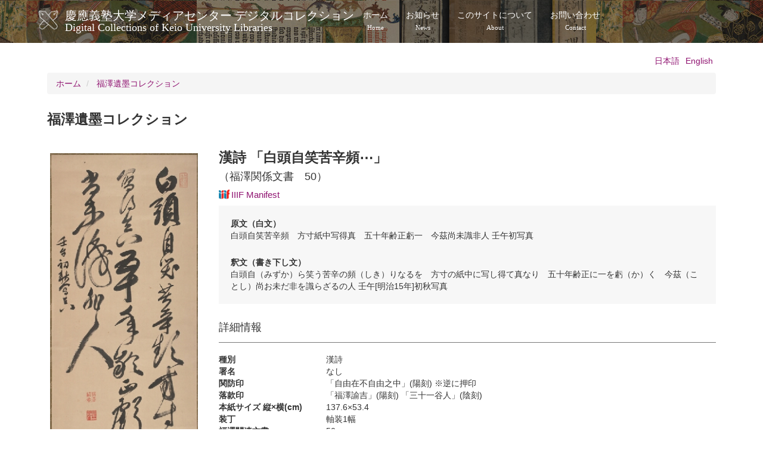

--- FILE ---
content_type: text/html; charset=UTF-8
request_url: https://dcollections.lib.keio.ac.jp/ja/fukuzawa-iboku/50
body_size: 16230
content:
<!DOCTYPE html>
<html  lang="ja" dir="ltr" prefix="og: https://ogp.me/ns#">
  <head>
    <link rel="profile" href="http://www.w3.org/1999/xhtml/vocab" />
    <meta charset="utf-8" />
<link rel="shortlink" href="https://dcollections.lib.keio.ac.jp/ja/node/206149" />
<link rel="canonical" href="https://dcollections.lib.keio.ac.jp/ja/fukuzawa-iboku/50" />
<meta property="og:url" content="https://dcollections.lib.keio.ac.jp/ja/fukuzawa-iboku/50" />
<meta property="og:title" content="漢詩 「白頭自笑苦辛頻⋯」 | 慶應義塾大学メディアセンター デジタルコレクション Digital Collections of Keio University Libraries" />
<meta property="og:updated_time" content="2017-07-10T13:40:32+09:00" />
<meta property="article:published_time" content="2017-07-10T13:40:32+09:00" />
<meta property="article:modified_time" content="2017-07-10T13:40:32+09:00" />
<meta name="MobileOptimized" content="width" />
<meta name="HandheldFriendly" content="true" />
<meta name="viewport" content="width=device-width, initial-scale=1.0" />
<link rel="icon" href="/sites/default/files/favicon.ico" type="image/vnd.microsoft.icon" />
<link rel="alternate" hreflang="ja" href="https://dcollections.lib.keio.ac.jp/ja/fukuzawa-iboku/50" />
<link rel="alternate" hreflang="en" href="https://dcollections.lib.keio.ac.jp/en/fukuzawa-iboku/50" />

    <title>漢詩 「白頭自笑苦辛頻⋯」 | 慶應義塾大学メディアセンター デジタルコレクション Digital Collections of Keio University Libraries</title>
    <link rel="stylesheet" media="all" href="/core/misc/components/progress.module.css?t47qh9" />
<link rel="stylesheet" media="all" href="/core/modules/system/css/components/align.module.css?t47qh9" />
<link rel="stylesheet" media="all" href="/core/modules/system/css/components/fieldgroup.module.css?t47qh9" />
<link rel="stylesheet" media="all" href="/core/modules/system/css/components/container-inline.module.css?t47qh9" />
<link rel="stylesheet" media="all" href="/core/modules/system/css/components/clearfix.module.css?t47qh9" />
<link rel="stylesheet" media="all" href="/core/modules/system/css/components/details.module.css?t47qh9" />
<link rel="stylesheet" media="all" href="/core/modules/system/css/components/hidden.module.css?t47qh9" />
<link rel="stylesheet" media="all" href="/core/modules/system/css/components/item-list.module.css?t47qh9" />
<link rel="stylesheet" media="all" href="/core/modules/system/css/components/js.module.css?t47qh9" />
<link rel="stylesheet" media="all" href="/core/modules/system/css/components/nowrap.module.css?t47qh9" />
<link rel="stylesheet" media="all" href="/core/modules/system/css/components/position-container.module.css?t47qh9" />
<link rel="stylesheet" media="all" href="/core/modules/system/css/components/reset-appearance.module.css?t47qh9" />
<link rel="stylesheet" media="all" href="/core/modules/system/css/components/resize.module.css?t47qh9" />
<link rel="stylesheet" media="all" href="/core/modules/system/css/components/system-status-counter.css?t47qh9" />
<link rel="stylesheet" media="all" href="/core/modules/system/css/components/system-status-report-counters.css?t47qh9" />
<link rel="stylesheet" media="all" href="/core/modules/system/css/components/system-status-report-general-info.css?t47qh9" />
<link rel="stylesheet" media="all" href="/core/modules/system/css/components/tablesort.module.css?t47qh9" />
<link rel="stylesheet" media="all" href="/modules/contrib/colorbox/styles/default/colorbox_style.css?t47qh9" />
<link rel="stylesheet" media="all" href="/themes/custom/keio/css/style.min.css?t47qh9" />
<link rel="stylesheet" media="all" href="/themes/custom/keio/mycolorbox/default/colorbox_mycolorbox.css?t47qh9" />

    <!-- HTML5 element support for IE6-8 -->
    <!--[if lt IE 9]>
      <script src="//html5shiv.googlecode.com/svn/trunk/html5.js"></script>
    <![endif]-->
    
  </head>
  <body class="path-node page-node-type-fukuzawa-iboku navbar-is-static-top has-glyphicons">
    <a href="#main-content" class="visually-hidden focusable skip-link">
      メインコンテンツに移動
    </a>
    
      <div class="dialog-off-canvas-main-canvas" data-off-canvas-main-canvas>
    <header class="navbar navbar-default navbar-static-top" id="navbar" role="banner">
  <div class="container">
    <div class="navbar-header">
              <a class="logo navbar-btn pull-left" href="/ja" title="ホーム">
          <img src="/sites/default/files/logo.png" alt="ホーム" />
        </a>
      
              <a class="name navbar-brand" href="/ja" title="ホーム">慶應義塾大学メディアセンター デジタルコレクション <span class="site-subtitle-two-liner">Digital Collections of Keio University Libraries</span></a>
      
              <button type="button" class="navbar-toggle" data-toggle="collapse" data-target=".navbar-collapse">
          <span class="sr-only">Toggle navigation</span>
          <span class="icon-bar"></span>
          <span class="icon-bar"></span>
          <span class="icon-bar"></span>
        </button>
          </div>

          <div class="navbar-collapse collapse">
        <nav role="navigation">
                        <div class="region region-navigation-collapsible">
    <nav role="navigation" aria-labelledby="block-keio-main-menu-menu" id="block-keio-main-menu">
            
  <h2 class="visually-hidden" id="block-keio-main-menu-menu">メインナビゲーション</h2>
  

        
      <ul class="menu menu--main nav navbar-nav">
                      <li class="first">
                                        <a href="/ja" title="" data-drupal-link-system-path="&lt;front&gt;">ホーム<span class="navbar-two-liner">Home</span></a>
              </li>
                      <li>
                                        <a href="/ja/news" title="" data-drupal-link-system-path="news">お知らせ<span class="navbar-two-liner">News</span></a>
              </li>
                      <li>
                                        <a href="/ja/about" data-drupal-link-system-path="node/16410">このサイトについて<span class="navbar-two-liner">About</span></a>
              </li>
                      <li class="last">
                                        <a href="/ja/content/%E3%81%8A%E5%95%8F%E3%81%84%E5%90%88%E3%82%8F%E3%81%9B" data-drupal-link-system-path="node/205728">お問い合わせ<span class="navbar-two-liner">Contact</span></a>
              </li>
        </ul>
  

  </nav>

  </div>

                  </nav>
      </div>
      </div>
</header>



<div class="main-container container">

  <header role="banner" id="page-header">
          <div class="region region-header">
    

<section class="language-switcher-language-url block block-language block-language-blocklanguage-interface clearfix" id="block-language-switching" role="navigation">
  
    
  
      <ul class="links language-switcher-locale-url"><li hreflang="ja" data-drupal-link-system-path="node/206149" class="ja is-active" aria-current="page"><a href="/ja/fukuzawa-iboku/50" class="language-link is-active" hreflang="ja" data-drupal-link-system-path="node/206149" aria-current="page">日本語</a></li><li hreflang="en" data-drupal-link-system-path="node/206149" class="en"><a href="/en/fukuzawa-iboku/50" class="language-link" hreflang="en" data-drupal-link-system-path="node/206149">English</a></li></ul>
  </section>

  </div>

  </header> <!-- /#page-header -->

  <div class="row">

    <section class="col-sm-12">
                      <div class="highlighted">  <div class="region region-highlighted">
        <ol class="breadcrumb">
          <li >
                  <a href="/ja">ホーム</a>
              </li>
          <li >
                  <a href="/ja/fukuzawa-iboku">福澤遺墨コレクション</a>
              </li>
      </ol>


  </div>
</div>
                  <a id="main-content"></a>
            
                                        <h1 class="page-header">福澤遺墨コレクション</h1>
                        
      
                          <div class="region region-content">
    <div data-drupal-messages-fallback class="hidden"></div>  <div data-history-node-id="206149" class="row bs-2col node node--type-fukuzawa-iboku node--view-mode-full">
  

    <div class="col-sm-3 bs-region bs-region--left">
    
            <div class="field field--name-dynamic-token-fieldnode-hukuzawa-iboku-image field--type-ds field--label-hidden field--item"><a href="https://dcollections.lib.keio.ac.jp/sites/all/libraries/uv/uv.php?archive=FIB&amp;id=50" target="_blank"><img class="thumbnail img-responsive" src="https://iiif.lib.keio.ac.jp/iipsrv/FIB/tif/50.tif/full/256,/0/default.jpg" alt=""></a></div>
      
  </div>
  
    <div class="col-sm-9 bs-region bs-region--right">
    
<div  class="item-header">
          
            <h2 class="title-jp">
  漢詩 「白頭自笑苦辛頻⋯」
</h2>

      
  

    
      <h3>（福澤関係文書　50）</h3>
      
  

      <h3 >
        
            <a href="https://dcollections.lib.keio.ac.jp/ja/fukuzawa-iboku/50?manifest=https://dcollections.lib.keio.ac.jp/sites/default/files/iiif/FIB/50/manifest.json" class="iiif-drag-drop-icon"><img src="https://dcollections.lib.keio.ac.jp/sites/default/files/logo_iiif_s.png" alt="IIIF Drag-n-drop" height="16"></a><a target="_blank" href="https://dcollections.lib.keio.ac.jp/sites/default/files/iiif/FIB/50/manifest.json" class="iiif-drag-drop-label">IIIF Manifest</a>
      
  
    </h3>


<div  class="group-sentence field-group-html-element item-description">
              <b  class="field-label-above">原文（白文）</b>
  
            <p >
                  白頭自笑苦辛頻　方寸紙中写得真　五十年齢正虧一　今茲尚未識非人 壬午初写真
      
      </p>
  

        <b  class="field-label-above">釈文（書き下し文）</b>
  
      <p>白頭自（みずか）ら笑う苦辛の頻（しき）りなるを　方寸の紙中に写し得て真なり　五十年齢正に一を虧（か）く　今茲（ことし）尚お未だ非を識らざるの人 壬午[明治15年]初秋写真</p>
      
  


  </div>

  </div>

<div  class="item-detail">
    <h3>詳細情報</h3>
      
<dl  class="dl-horizontal">
              <dt  class="field-label-inline">種別</dt>
  
      <dd>漢詩</dd>
      
  

        <dt  class="field-label-inline">署名</dt>
  
      <dd>なし</dd>
      
  

        <dt  class="field-label-inline">関防印</dt>
  
      <dd>「自由在不自由之中」(陽刻) ※逆に押印</dd>
      
  

        <dt  class="field-label-inline">落款印</dt>
  
      <dd>「福澤諭吉」(陽刻) 「三十一谷人」(陰刻)</dd>
      
  

        <dt  class="field-label-inline">本紙サイズ 縦×横(cm)</dt>
  
      <dd>137.6×53.4</dd>
      
  

        <dt  class="field-label-inline">装丁</dt>
  
      <dd>軸装1幅</dd>
      
  

        <dt  class="field-label-inline">福澤関連文書no.</dt>
  
      <dd>50</dd>
      
  


  </dl>

  </div>

  </div>
  
</div>



  </div>

    </section>

    
  </div>
</div>

<footer class="footer" role="contentinfo">
  <div class="container">
    
    <p>COPYRIGHT (C) KEIO UNIVERSITY ALL RIGHTS RESERVED.</p>
  </div>
</footer>

  </div>

    
    <script type="application/json" data-drupal-selector="drupal-settings-json">{"path":{"baseUrl":"\/","pathPrefix":"ja\/","currentPath":"node\/206149","currentPathIsAdmin":false,"isFront":false,"currentLanguage":"ja"},"pluralDelimiter":"\u0003","suppressDeprecationErrors":true,"ajaxPageState":{"libraries":"eJxdjVEOwjAMQy_UKUeaki2UiFBXTYbY7YGfwfjze5ZsATJycKeOjoeOIodJwNN6WeAYgieteuHN8xCzNbem9Mff3sErnajc1EDVIexTLMN6xtnl_t6opdXZrV7z8_uTS-yReifh0Be540qJ","theme":"keio","theme_token":null},"ajaxTrustedUrl":[],"colorbox":{"transition":"elastic","speed":350,"opacity":0.85,"slideshow":false,"slideshowAuto":true,"slideshowSpeed":2500,"slideshowStart":"start slideshow","slideshowStop":"stop slideshow","current":"{current} \/ {total}","previous":"\u00ab Prev","next":"Next \u00bb","close":"\u9589\u3058\u308b","overlayClose":true,"returnFocus":true,"maxWidth":"98%","maxHeight":"98%","initialWidth":"300","initialHeight":"250","fixed":true,"scrolling":true,"mobiledetect":true,"mobiledevicewidth":"480px"},"bootstrap":{"forms_has_error_value_toggle":1,"modal_animation":1,"modal_backdrop":"true","modal_focus_input":1,"modal_keyboard":1,"modal_select_text":1,"modal_show":1,"modal_size":"","popover_enabled":1,"popover_animation":1,"popover_auto_close":1,"popover_container":"body","popover_content":"","popover_delay":"0","popover_html":1,"popover_placement":"top","popover_selector":"","popover_title":"","popover_trigger":"hover","tooltip_enabled":1,"tooltip_animation":1,"tooltip_container":"body","tooltip_delay":"0","tooltip_html":1,"tooltip_placement":"auto left","tooltip_selector":"","tooltip_trigger":"hover"},"field_group":{"html_element":{"mode":"full","context":"view","settings":{"classes":"group-sentence field-group-html-element item-description","show_empty_fields":false,"id":"","element":"div","show_label":false,"label_element":"div","label_element_classes":"","attributes":"","effect":"none","speed":"fast"}}},"user":{"uid":0,"permissionsHash":"7ef4a02e48599e7f454493511afde9c14ecb2f3fc90288b9ff61b37431e4e1c7"}}</script>
<script src="/core/assets/vendor/jquery/jquery.min.js?v=3.7.1"></script>
<script src="/core/assets/vendor/underscore/underscore-min.js?v=1.13.7"></script>
<script src="/core/assets/vendor/once/once.min.js?v=1.0.1"></script>
<script src="/sites/default/files/languages/ja__NBwwq0pX7f4Tsh82eIj1nJGDU_XXC-2pRpVaEHzWeo.js?t47qh9"></script>
<script src="/core/misc/drupalSettingsLoader.js?v=10.4.3"></script>
<script src="/core/misc/drupal.js?v=10.4.3"></script>
<script src="/core/misc/drupal.init.js?v=10.4.3"></script>
<script src="/core/assets/vendor/tabbable/index.umd.min.js?v=6.2.0"></script>
<script src="/themes/contrib/bootstrap/js/drupal.bootstrap.js?t47qh9"></script>
<script src="/themes/contrib/bootstrap/js/attributes.js?t47qh9"></script>
<script src="/themes/contrib/bootstrap/js/theme.js?t47qh9"></script>
<script src="/themes/contrib/bootstrap/js/popover.js?t47qh9"></script>
<script src="/themes/contrib/bootstrap/js/tooltip.js?t47qh9"></script>
<script src="/modules/contrib/colorbox/js/colorbox.js?v=10.4.3"></script>
<script src="/modules/contrib/colorbox/styles/default/colorbox_style.js?v=10.4.3"></script>
<script src="/libraries/colorbox/jquery.colorbox-min.js?v=10.4.3"></script>
<script src="/modules/contrib/colorbox_inline/js/colorbox_inline.js?t47qh9"></script>
<script src="/core/misc/progress.js?v=10.4.3"></script>
<script src="/themes/contrib/bootstrap/js/misc/progress.js?t47qh9"></script>
<script src="/core/assets/vendor/loadjs/loadjs.min.js?v=4.3.0"></script>
<script src="/core/misc/debounce.js?v=10.4.3"></script>
<script src="/core/misc/announce.js?v=10.4.3"></script>
<script src="/core/misc/message.js?v=10.4.3"></script>
<script src="/themes/contrib/bootstrap/js/misc/message.js?t47qh9"></script>
<script src="/core/misc/ajax.js?v=10.4.3"></script>
<script src="/themes/contrib/bootstrap/js/misc/ajax.js?t47qh9"></script>
<script src="/modules/contrib/colorbox_load/js/colorbox_load.js?t47qh9"></script>
<script src="/themes/custom/keio/js/jquery.matchHeight-min.js?v=1.x"></script>
<script src="/themes/custom/keio/js/app.min.js?v=1.x"></script>
<script src="/themes/custom/keio/mycolorbox/default/colorbox_mycolorbox.js?v=1.x"></script>
<script src="/themes/custom/keio/bootstrap/js/alert.js?v=1.x"></script>
<script src="/themes/custom/keio/bootstrap/js/button.js?v=1.x"></script>
<script src="/themes/custom/keio/bootstrap/js/collapse.js?v=1.x"></script>
<script src="/themes/custom/keio/bootstrap/js/dropdown.js?v=1.x"></script>
<script src="/themes/custom/keio/bootstrap/js/modal.js?v=1.x"></script>
<script src="/themes/custom/keio/bootstrap/js/tooltip.js?v=1.x"></script>
<script src="/themes/custom/keio/bootstrap/js/popover.js?v=1.x"></script>
<script src="/themes/custom/keio/bootstrap/js/tab.js?v=1.x"></script>
<script src="/themes/custom/keio/bootstrap/js/transition.js?v=1.x"></script>

  </body>
</html>
